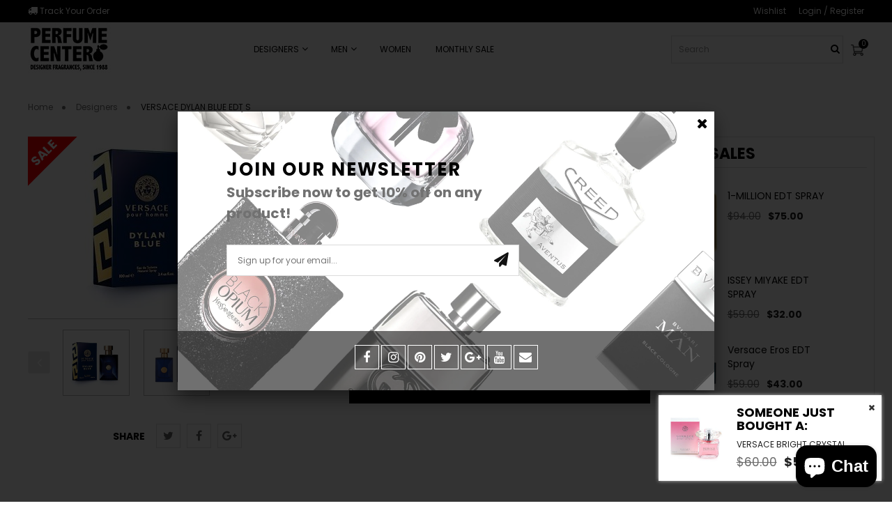

--- FILE ---
content_type: text/css
request_url: https://perfumecenteronline.com/cdn/shop/t/15/assets/flaticon.css?v=118446678501472937351596722185
body_size: -449
content:
@font-face{font-family:flaticon;src:url(./flaticon.eot);src:url(./flaticon.eot?#iefix) format("embedded-opentype"),url(./flaticon.woff) format("woff"),url(./flaticon.ttf) format("truetype"),url(./flaticon.svg#flaticon) format("svg");font-weight:400;font-style:normal}@media screen and (-webkit-min-device-pixel-ratio:0){@font-face{font-family:flaticon;src:url(./flaticon.svg#flaticon) format("svg")}}[class^=flaticon-]:before,[class*=" flaticon-"]:before,[class^=flaticon-]:after,[class*=" flaticon-"]:after{font-family:flaticon;font-size:20px;font-style:normal;margin-right:15px}.flaticon-squares:before{content:"\f100"}.flaticon-close:before{content:"\f101"}.flaticon-favorite:before{content:"\f102"}.flaticon-medal:before{content:"\f103"}.flaticon-shapes-1:before{content:"\f104"}.flaticon-commerce:before{content:"\f105"}.flaticon-delete:before{content:"\f106"}.flaticon-interface-2:before{content:"\f107"}.flaticon-shapes:before{content:"\f108"}.flaticon-social:before{content:"\f109"}.flaticon-shop:before{content:"\f10a"}.flaticon-technology-1:before{content:"\f10b"}.flaticon-interface-1:before{content:"\f10c"}.flaticon-tool:before{content:"\f10d"}.flaticon-money:before{content:"\f10e"}.flaticon-transport:before{content:"\f10f"}.flaticon-interface:before{content:"\f110"}.flaticon-technology:before{content:"\f111"}.flaticon-null:before{content:"\f112"}.flaticon-graphic:before{content:"\f113"}.flaticon-back:before{content:"\f114"}.flaticon-arrows:before{content:"\f115"}
/*# sourceMappingURL=/cdn/shop/t/15/assets/flaticon.css.map?v=118446678501472937351596722185 */


--- FILE ---
content_type: text/javascript
request_url: https://perfumecenteronline.com/cdn/shop/t/15/assets/jQuery.filters.js?v=164372686751508820741623995074
body_size: -406
content:
$(document).ready(function(){jQuery(".advanced-filter").each(function(){var el=jQuery(this),group=el.data("group");el.hasClass("active-filter")&&el.parents(".sb-filter").find("a.clear-filter").removeClass("hidden")}),jQuery(".advanced-filter").on("click",function(e){var el=$(this),group=el.data("group"),url=el.find("a").attr("href");if(!el.hasClass("active-filter")){var _logic=jQuery(".filters-sidebar").data("logic");_logic&&(activeTag=$('.active-filter[data-group="'+group+'"]'),activeTag&&activeTag.data("group")===group&&(e.preventDefault(),activeHandle=activeTag.data("handle")+"+",url=url.replace(activeHandle,""),window.location=url))}})});
//# sourceMappingURL=/cdn/shop/t/15/assets/jQuery.filters.js.map?v=164372686751508820741623995074
